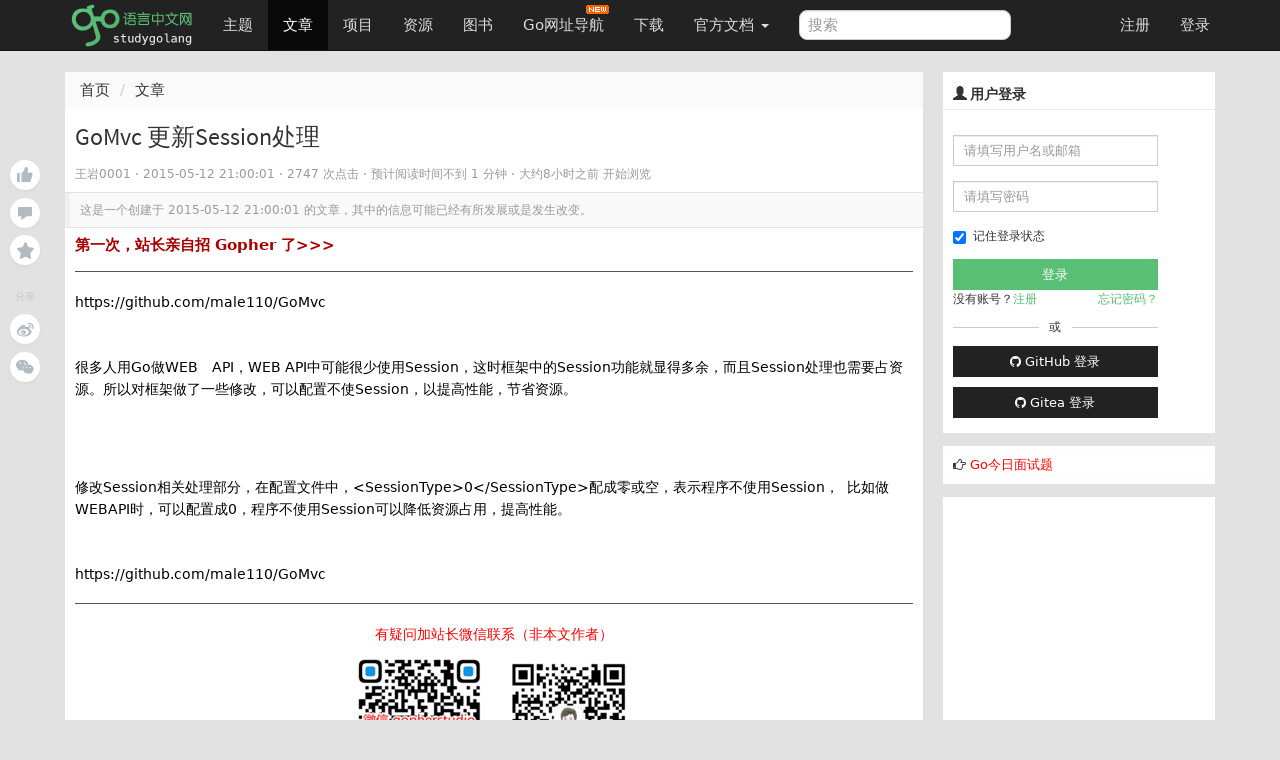

--- FILE ---
content_type: text/html; charset=UTF-8
request_url: https://studygolang.com/articles/3058
body_size: 11066
content:
<!DOCTYPE html>
<html lang="zh-CN">
<head>
	<title>GoMvc 更新Session处理  - Go语言中文网 - Golang中文社区</title>
	<meta name="viewport" content="width=device-width, initial-scale=1, maximum-scale=1.0, user-scalable=no">
	<meta http-equiv="X-UA-Compatible" content="IE=edge, chrome=1">
	<meta charset="utf-8">
	<meta name="wwads-cn-verify" content="c45147dee729311ef5b5c3003946c48f" />
	<link rel="shortcut icon" href="https://static.golangjob.cn/static/img/favicon.ico">
	<link rel="apple-touch-icon" type="image/png" href="https://static.golangjob.cn/static/img/logo2.png">
	<meta name="keywords" content="Go,Golang,Go语言,GoCN,Go中国">
<meta name="description" content="https://github.com/male110/GoMvc 很多人用Go做WEB API，WEB API中可能很少使用Session，这时框架中的Session功能就显得多余，而且Session处理也需要占资源。所以对框架做了一些修改，可以配置不使Session，以提高性能，节省资源。 修改Session相关处理部分，在配置文件中，&lt;SessionType&gt;0&lt;/SessionType&gt;配成">
	<meta name="author" content="polaris <polaris@studygolang.com>">
	<link rel="canonical" href="https://studygolang.com/" />

	<link href="https://lib.baomitu.com/bootswatch/3.4.0/cosmo/bootstrap.css" rel="stylesheet">
	<link href="https://lib.baomitu.com/font-awesome/4.7.0/css/font-awesome.min.css" rel="stylesheet">
	<link rel="stylesheet" href="https://static.golangjob.cn/static/dist/css/sg_libs.min.css?v=20180305"/>
	<link rel="stylesheet" href="https://static.golangjob.cn/static/dist/css/sg_styles.min.css?v=20191128"/>

	
<style>
pre .line { margin: auto; line-height: 20px; border-bottom: none; }
.image-package .image-container-fill { padding-bottom: 0 !important; }
.red {color: red;}
</style>



<link href="https://lib.baomitu.com/prism/9000.0.1/themes/prism-okaidia.min.css" rel="stylesheet">
<link href="https://lib.baomitu.com/prism/9000.0.1/plugins/line-numbers/prism-line-numbers.min.css" rel="stylesheet">




	<script type="text/javascript" src="https://cdn.wwads.cn/js/makemoney.js" async></script>
</head>
<body>
	<header class="navbar navbar-default navbar-fixed-top" role="navigation">
		<div class="container">
			
			<div class="navbar-header">
				<a href="/" class="navbar-brand" title="Go语言中文网"><img alt="Go语言中文网" src="https://static.golangjob.cn/static/img/logo.png" style="margin-top: -7px; height: 45px;"></a>
				<button class="navbar-toggle" type="button" data-toggle="collapse" data-target="#navbar-main">
					<span class="icon-bar"></span>
					<span class="icon-bar"></span>
					<span class="icon-bar"></span>
				</button>
			</div>
			<div class="navbar-collapse collapse" id="navbar-main">
				<ul class="nav navbar-nav">
					<li class="">
						<a href="/topics">主题</a>
					</li>
					<li class="active">
						<a href="/articles">文章</a>
					</li>
					<li class="">
						<a href="/projects">项目</a>
					</li>
					<li class="">
						<a href="/resources">资源</a>
					</li>
					<li class="">
						<a href="/books">图书</a>
					</li>
					<li>
						
						<a href="https://hao.studygolang.com/" target="_blank">Go网址导航<i class="newfuture"></i></a>
					</li>
					<li class="">
						<a href="/dl">下载</a>
					</li>
					<li class="dropdown ">
						<a class="dropdown-toggle" data-toggle="dropdown" href="#" id="docs">官方文档 <span class="caret"></span></a>
						<ul class="dropdown-menu" aria-labelledby="docs">
						
							<li><a href="http://docs.studygolang.com" target="_blank">英文文档</a></li>
							<li><a href="http://docscn.studygolang.com" target="_blank">中文文档</a></li>
							<li><a href="/pkgdoc">标准库中文版</a></li>
							<li role="presentation" class="divider"></li>
							<li><a href="http://tour.studygolang.com" target="_blank">Go指南</a></li>
						
						</ul>
					</li>
				</ul>
				<form class="navbar-form navbar-left" action="/search" role="search" target="_blank">
					<input type="text" name="q" class="form-control search-query" placeholder="搜索" value="">
				</form>
				<ul class="nav navbar-nav navbar-right" id="userbar">
					
					<li class="first"><a href="/account/register">注册</a></li><li class="last"><a href="/account/login">登录</a></li>
					
				</ul>
			</div>
		</div>
	</header>
	<div class="wrapper" id="wrapper">
		<div class="container" role="main">
		

			

<div class="suspended-panel">
    
    <div badge="0"
        class="like-btn panel-btn like-adjust  "></div>
    <div badge="0"
        class="comment-btn panel-btn comment-adjust "></div>
    
    <div class="collect-btn panel-btn "></div>
    <div class="share-title">分享</div>
    <div class="weibo-btn share-btn panel-btn"></div>
    
    <div class="wechat-btn share-btn panel-btn"></div>
</div>

<style type="text/css">
.suspended-panel {
	position: fixed;
	top: 16rem;
	margin-left: -6rem;
}

.panel-btn {
    position: relative;
    margin-bottom: .75rem;
    width: 3rem;
    height: 3rem;
    background-color: #fff;
    background-position: 50%;
    background-repeat: no-repeat;
    border-radius: 50%;
    box-shadow: 0 2px 4px 0 rgba(0,0,0,.04);
    cursor: pointer
}

.panel-btn:not(.share-btn).active.with-badge:after {
    background-color: #74ca46
}

.panel-btn.with-badge:after {
    content: attr(badge);
    position: absolute;
    top: 0;
    left: 75%;
    padding: .1rem .4rem;
    font-size: 1rem;
    text-align: center;
    line-height: 1;
    white-space: nowrap;
    color: #fff;
    background-color: #b2bac2;
    border-radius: .7rem;
    transform-origin: left top;
    transform: scale(.75)
}

.panel-btn.like-btn {
    background-image: url(https://static.golangjob.cn/static/img/zan.svg)
}

.panel-btn.like-btn:hover {
    background-image: url(https://static.golangjob.cn/static/img/zan-hover.svg)
}

.panel-btn.like-btn.active {
    background-image: url(https://static.golangjob.cn/static/img/zan-active.svg)
}

.panel-btn.like-btn.like-adjust {
    background-position: 53% 46%;
}

.panel-btn.comment-btn {
    background-image: url(https://static.golangjob.cn/static/img/comment.svg)
}

.panel-btn.comment-btn:hover {
    background-image: url(https://static.golangjob.cn/static/img/comment-hover.svg)
}

.panel-btn.comment-btn.comment-adjust {
    background-position: 50% 55%
}

.panel-btn.collect-btn {
    background-image: url(https://static.golangjob.cn/static/img/collect.svg)
}

.panel-btn.collect-btn.active {
    background-image: url(https://static.golangjob.cn/static/img/collect-active.svg)
}

.panel-btn.collect-btn.open,.panel-btn.collect-btn:hover {
    background-image: url(https://static.golangjob.cn/static/img/collect-hover.svg)
}

.panel-btn.weibo-btn {
    background-image: url(https://static.golangjob.cn/static/img/weibo.svg)
}

.panel-btn.weibo-btn:hover {
    background-image: url(https://static.golangjob.cn/static/img/weibo-hover.svg)
}

.panel-btn.qq-btn {
    background-image: url(https://static.golangjob.cn/static/img/qq.svg)
}

.panel-btn.qq-btn:hover {
    background-image: url(https://static.golangjob.cn/static/img/qq-hover.svg)
}

.panel-btn.wechat-btn {
    background-image: url(https://static.golangjob.cn/static/img/wechat.svg)
}

.panel-btn.wechat-btn:hover {
    background-image: url(https://static.golangjob.cn/static/img/wechat-hover.svg)
}

.panel-btn.wechat-btn:hover .wechat-qr-code-img {
    display: block
}

.share-title {
    margin: 2.5rem 0 1rem;
    font-size: 1rem;
    text-align: center;
    color: #c6c6c6;
    user-select: none
}

.wechat-btn img {
    position: absolute;
    top: 100%;
    left: 50%;
    width: 8rem;
    height: 8rem;
    margin-top: 1rem;
    border: .5rem solid #fff;
    transform: translateX(-50%);
}
</style>


<div class="row">
	<div class="col-md-9 col-sm-6">
		<div class="sep20"></div>
		<ol class="breadcrumb">
			<li><a href="/">首页</a></li>
			<li><a href="/articles">文章</a></li>
		</ol>
		<div class="page">
			<div class="box_white" style="overflow: visible;">
				<div class="title">
					
					<h1 id="title" data-id="3058">
						GoMvc 更新Session处理
					</h1>
					<small class="c9">
					
						
						<span>王岩0001</span>
						
					
						 · <span title="2015-05-12 21:00:01" class="timeago"></span> · 2747 次点击 ·
						<span class="read-time"></span> ·
						<span class="timeago" title="2026-01-26 23:47:32"></span> 开始浏览 &nbsp; &nbsp;
					
					</small>
				</div>
				
				<div class="outdated">这是一个创建于 <span title="2015-05-12 21:00:01" class="timeago"></span> 的文章，其中的信息可能已经有所发展或是发生改变。</div>
				
				<div class="cell">

					<div class="ad-wrap" style="margin-bottom: 8px;font-size:15px;">
						<a style="color:#A00; font-weight:bold;" href="https://studygolang.com/topics/15255" target="_blank">第一次，站长亲自招 Gopher 了&gt;&gt;&gt; </a>
					</div>
					<hr>

					
					<div id="myeditor" class="content article-entry">
						<p>https://github.com/male110/GoMvc</p> 
<p><br/></p> 
<p>很多人用Go做WEB　API，WEB API中可能很少使用Session，这时框架中的Session功能就显得多余，而且Session处理也需要占资源。所以对框架做了一些修改，可以配置不使Session，以提高性能，节省资源。</p> 
<p><br/></p> 
<p><br/></p> 
<p>修改Session相关处理部分，在配置文件中，&lt;SessionType&gt;0&lt;/SessionType&gt;配成零或空，表示程序不使用Session，  比如做WEBAPI时，可以配置成0，程序不使用Session可以降低资源占用，提高性能。</p> 
<p><br/></p> 
<p>https://github.com/male110/GoMvc</p>
						<hr>
						<div>
								<p class="text-center" style="color:red">有疑问加站长微信联系（非本文作者）</p>
								<img alt="" src="https://static.golangjob.cn/static/img/footer.png?imageView2/2/w/280" class="img-responsive center-block">
						</div>
					</div>
					

					
					<div class="row orig-info">
						<p>本文来自：<a href="/wr?u=http://my.oschina.net" target="_blank" title="开源中国博客">开源中国博客</a></p>
						<p>感谢作者：王岩0001</p>
						<p>查看原文：<a href="/wr?u=http%3a%2f%2fmy.oschina.net%2fu%2f1048561%2fblog%2f268043" target="_blank" title="GoMvc 更新Session处理">GoMvc 更新Session处理</a></p>
					</div>
					
				</div>

				
				<div class="cell qrcode" style="position: relative;">
	<p>入群交流（和以上内容无关）：加入Go大咖交流群，或添加微信：liuxiaoyan-s 备注：入群；或加QQ群：692541889</p>
	<span style="display: none;" class="qrcode-pop course-pop">
		<img src="https://static.golangjob.cn/static/img/detail-qrcode.png" alt="关注微信" class="img-responsive center-block" height="280">
	</span>
</div>

<style type="text/css">
.course-pop {
	background: #fff;
	border: 1px solid #ddd;
	position: absolute;
	left: 25%;
	top: 32px;
	-moz-box-shadow: 0 2px 5px #ddd;
	-webkit-box-shadow: 0 2px 5px #d9d9d9;
	box-shadow: 0 2px 5px #d9d9d9;
	border-radius: 2px;
	text-align: center;
	line-height: 32px;
	width: 50%;
	z-index: 999;
}
</style>


				<div class="content-buttons">
					<div class="pull-right c9 f11" style="line-height: 12px; padding-top: 3px; text-shadow: 0px 1px 0px #fff;">2747 次点击 &nbsp;</div>
					<a class="tb collect" href="javascript:;" title="加入收藏" data-objid="3058" data-objtype="1" data-collect="">加入收藏</a>
					<a href="javascript:" class="tb weibo-btn">微博</a>
					<div id="content-thank">
						<a class="tb" href="javascript:;" title="赞" data-objid="3058" data-objtype="1" data-flag="">赞</a>
					</div>
				</div>
			</div>
			

			<div class="sep20"></div>
			<div class="box_white">
				<div class="cell subject">
					
					<div class="item-list">
					
						<a class="add-collection" href="javascript:"><i class="fa fa-plus"></i> 收入我的专栏</a>
					</div>
				</div>
			</div>

			<div class="sep20"></div>
			<div class="box_white">
				<div class="cell row">
					
					<div class="col-sm-6">上一篇：<a href="/articles/3057">PHP &amp; Golang 函数多值返回比较</a></div>
					
					
					<div class="col-sm-6 right">下一篇：<a href="/articles/3059">Golang Aes 加密示例</a></div>
					
				</div>
			</div>

			<div class="sep20"></div>

			
			<div id="replies" class="box_white">
				<div class="cell">
					<div class="pull-right" style="margin: -3px -5px 0px 0px;">
					
						
						
						<a href="/tag/github" class="tag"><li class="fa fa-tag"></li> github</a>
						
						<a href="/tag/web" class="tag"><li class="fa fa-tag"></li> web</a>
						
						<a href="/tag/https" class="tag"><li class="fa fa-tag"></li> https</a>
						
						<a href="/tag/%e6%a1%86%e6%9e%b6" class="tag"><li class="fa fa-tag"></li> 框架</a>
						
					
					</div>
					
						<span class="c9"><span class="cmtnum">0</span> 回复 </span>
					
				</div>
				






				<div class="comment-list cell" data-objid="3058" data-objtype="1" >
					<div class="words hide"><div class="text-center">暂无回复</div></div>
				</div>
				






			</div>

			
			
			
<div class="sep10"></div>
<div class="box_white page-comment">
	<input type="hidden" name="me-uid" value="0"/>
	<div class="cell">添加一条新回复
	
	<span class="h2-tip">
	（您需要 <a class="c-log" href="javascript:openPop('#login-pop');">登录</a> 后才能回复 <a href="/user/register" class="c-reg"> 没有账号</a> ？）</span>
	
	</div>
	<div class="cell">
		<div class="row clearfix md-toolbar">
			<ul class="col-md-10 list-inline comment-tab-menu" data-comment-group="default">
				<li class="comment-edit-tab cur"><a href="#" class="op">编辑</a></li>
				<li class="comment-preview-tab"><a href="#" class="op">预览</a></li>
				<li>
					<div class="nav reply-to dn" data-floor="" data-username="">
						<i class="fa fa-mail-reply" title=""></i>
						<a href="#reply" class="user" title=""></a>
						<a href="#" class="close"><i class="fa fa-close"></i></a>
					</div>
				</li>
			</ul>
			<div class="col-md-2 text-right">
				<i id="upload-img" class="glyphicon glyphicon-picture upload-img tool-tip" data-toggle="tooltip" data-placement="top" title="上传图片"></i>
			</div>
		</div>
		<div class="submit" id="commentForm">
			<div class="comment-content-text" data-comment-group="default">
				<textarea id="comment-content" name="content" class="comment-textarea main-textarea need-autogrow" rows="8"></textarea>
			</div>
			<div class="comment-content-preview cell" data-comment-group="default"></div>
			<div class="sub row">
				<ul class="help-block col-md-10">
					<li>请尽量让自己的回复能够对别人有帮助</li>
					<li class="markdown_tip">支持 Markdown 格式, <strong>**粗体**</strong>、~~删除线~~、<code>`单行代码`</code></li>
					<li>支持 @ 本站用户；支持表情（输入 : 提示），见 <a href="http://www.emoji-cheat-sheet.com/" target="_blank">Emoji cheat sheet</a></li>
					<li>图片支持拖拽、截图粘贴等方式上传</li>
				</ul>
				<div class="col-md-2 text-right"><button id="comment-submit" type="submit" title="提交" class="btn btn-default">提交</button></div>
			</div>
		</div>
	</div>
</div>

<script type="text/x-jsrender" id="one-comment">
<div class="reply [%if is_new%]light[%/if%]" id="reply-[%:comment.floor%]">
	<div data-floor="[%:comment.floor%]">
		<div class="avatar"><a title="[%:user.username%]" href="/user/[%:user.username%]"><img class="media-object avatar-48" src="[%:user.avatar%]" alt="[%:user.username%]"></a></div>
			<div class="infos">
				<div class="info">
					<span class="name">
						<a class="user-name" data-name="[%:user.name%]" href="/user/[%:user.username%]">[%:user.username%]</a>
					</span> ·
					<span class="floor">#[%:comment.floor%]</span> ·
					<abbr class="timeago" title="[%:comment.ctime%]">[%:comment.cmt_time%]</abbr>
					<span class="opts pull-right">
						<span class="op-reply hideable">
							[%if me.uid == user.uid %]
								<a data-floor="[%:comment.floor%]" title="编辑" class="btn-edit glyphicon glyphicon-edit"></a>
							[%/if%]
						  <a data-floor="[%:comment.floor%]" data-username="[%:user.username%]" title="回复此楼" class="btn-reply fa fa-mail-reply" href="#"></a>
						</span>
						
					</span>
				</div>
				[%if comment.reply_floor > 0%]
				<div class="reply-to-block">
					<div class="info reply_user">
						对
						<a data-remote="true" href="/user/[%:comment.reply_user.username%]">
							<img class="media-object avatar-16" src="[%:comment.reply_user.avatar%]" alt="[%:comment.reply_user.username%]"><span class="user-name">[%:comment.reply_user.username%]</span>
						</a>
						<a href="#reply-[%:comment.reply_floor%]"><span class="reply-floor">#[%:comment.reply_floor%]</span></a> 回复
					</div>
					<div class="markdown dn">
						<p>[%:comment.reply_content%]</p>
					</div>
				</div>
				[%/if%]

			<div class="markdown" data-floor="[%:comment.floor%]">
				<div class="content">[%:comment.content%]</div>
				<div class="edit-wrapper">
					<div class="row clearfix md-toolbar">
						<ul class="col-md-10 list-inline comment-tab-menu" data-comment-group="[%:comment.floor%]">
								<li class="comment-edit-tab cur"><a href="#" class="op">编辑</a></li>
								<li class="comment-preview-tab"><a href="#" class="op">预览</a></li>
						</ul>
						<div class="col-md-2 text-right">
							<i data-floor="[%:comment.floor%]" class="glyphicon glyphicon-picture upload-img tool-tip" data-toggle="tooltip" data-placement="top" title="上传图片"></i>
						</div>
					</div>
					<div class="comment-content-text" data-comment-group="[%:comment.floor%]">
						<textarea data-raw-content="[%:comment.rawContent%]" name="content" class="comment-textarea" rows="8" style="width: 100%;">[%:comment.rawContent%]</textarea>
					</div>
					<div class="comment-content-preview cell" data-comment-group="[%:comment.floor%]"></div>
					<div class="text-right">
						<button type="submit" title="提交" data-cid="[%:comment.cid%]" data-floor="[%:comment.floor%]" class="submit btn btn-default">提交</button>
						<button title="取消" data-floor="[%:comment.floor%]" class="cancel btn btn-default">取消</button>
					</div>
				</div>
			</div>
		</div>
	</div>
</div>
</script>

			

			


		</div>
	</div>
	<div class="col-md-3 col-sm-6">
		<div class="sep20"></div>
		<div class="box_white sidebar">
	
	<div class="top">
		<h3 class="title"><i class="glyphicon glyphicon-user"></i> 用户登录</h3>
	</div>
	<div class="sb-content inner_content" style="padding-bottom: 0;">
		<form action="/account/login" method="post" class="form-horizontal login" role="form" style="padding-top: 0; padding-bottom: 0;">
			<div class="form-group">
				<div class="col-sm-10">
					<input type="text" class="form-control input-sm" id="username" name="username" placeholder="请填写用户名或邮箱">
				</div>
			</div>
			<div class="form-group">
				<div class="col-sm-10">
					<input type="password" class="form-control input-sm" id="passwd" name="passwd" placeholder="请填写密码">
				</div>
			</div>
			<div class="form-group">
				<div class="col-sm-10">
					<div class="checkbox" style="padding-top: 0px;">
						<label>
							<input id="user_remember_me" name="remember_me" type="checkbox" value="1" checked="checked" />	记住登录状态
						</label>
					</div>
					<input class="btn btn-block btn-success btn-sm" data-disable-with="正在登录" name="commit" type="submit" value="登录" />
					<div class="sidebar-login-tip">
						<div>没有账号？<a href="/account/register">注册</a></div>
						<div><a href="/account/forgetpwd">忘记密码？</a></div>
					</div>
					<div class="sep10"></div>
					<div class="cut-line">
						<div class="solid"></div>
						或
						<div class="solid"></div>
					</div>
					<div class="sep10"></div>
					<div>
						<a href="/oauth/github/login" class="btn btn-default btn-sm btn-block">
							<i class="fa fa-github" aria-hidden="true"></i>
							GitHub 登录
						</a>
					</div>
					<div class="sep10"></div>
					<div>
						<a href="/oauth/gitea/login" class="btn btn-default btn-sm btn-block">
							<i class="fa fa-github" aria-hidden="true"></i>
							Gitea 登录
						</a>
					</div>
				</div>
			</div>
		</form>
	</div>
	
</div>



<div class="row box_white sidebar">
	<div class="box" style="padding: 5px; font-size: 13px;">
		<div class="pull-left">
			<i class="fa fa-hand-o-right" aria-hidden="true"></i> <a href="/interview/question" style="color:red;">Go今日面试题</a>
		</div>
	</div>
</div>



<style>
.cut-line { display: flex; display: -webkit-flex; justify-content: space-between; align-items: center; }
.cut-line .solid { height: 1px; background-color: #ccc; width: 42%; }
.sidebar-login-tip { display: flex; display: -webkit-flex; justify-content: space-between; }
.sidebar-login-tip a { color: #59BF74; }
</style>


		
		<div class="box_white sidebar" id="ad-right1">
			
				<script async src="//pagead2.googlesyndication.com/pagead/js/adsbygoogle.js"></script>
<!-- 侧边栏300*250 -->
<ins class="adsbygoogle"
     style="display:inline-block;width:300px;height:250px"
     data-ad-client="ca-pub-4512014793067058"
     data-ad-slot="8940185983"></ins>
<script>
(adsbygoogle = window.adsbygoogle || []).push({});
</script>
			
		</div>
		

		<div class="box_white sidebar">
	<div class="top">
		<h3 class="title"><i class="glyphicon glyphicon-stats"></i>&nbsp;今日阅读排行</h3>
	</div>
	<div class="sb-content">
		<div class="rank-list" data-objtype="1" data-limit="10" data-rank_type="today">
			<ul class="list-unstyled">
				<img src="/static/img/loaders/loader7.gif" alt="加载中" />
			</ul>
		</div>
	</div>
</div>

		
		<div class="box_white sidebar" id="ad-right2">
			
				<script async src="https://pagead2.googlesyndication.com/pagead/js/adsbygoogle.js?client=ca-pub-4512014793067058"
     crossorigin="anonymous"></script>
<!-- 侧边栏自适应 -->
<ins class="adsbygoogle"
     style="display:block"
     data-ad-client="ca-pub-4512014793067058"
     data-ad-slot="3487838313"
     data-ad-format="auto"
     data-full-width-responsive="true"></ins>
<script>
     (adsbygoogle = window.adsbygoogle || []).push({});
</script>
			
		</div>
		

		<div class="box_white sidebar">
	<div class="top">
		<h3 class="title"><i class="glyphicon glyphicon-stats"></i>&nbsp;一周阅读排行</h3>
	</div>
	<div class="sb-content">
		<div class="rank-list" data-objtype="1" data-limit="10" data-rank_type="week">
			<ul class="list-unstyled">
				<img src="/static/img/loaders/loader7.gif" alt="加载中" />
			</ul>
		</div>
	</div>
</div>

		<div class="box_white sidebar">
    <div class="top">
        <h3 class="title"><i class="glyphicon glyphicon-qrcode"></i>&nbsp;&nbsp;关注我</h3>
    </div>
    <div class="sb-content">
        <div>
            <ul class="list-unstyled">
                <li class="text-center">
                    扫码关注<span style="color: red;">领全套学习资料</span>
                    <img src="https://static.golangjob.cn/static/img/wx_sg_qrcode.jpg?imageView2/2/w/280" alt="关注微信公众号" class="img-responsive center-block">
                </li>
                <li class="text-center">
                    加入 QQ 群：
                    <ul class="list-unstyled">
                        <li>192706294（已满）</li>
                        <li>731990104（已满）</li>
                        <li>798786647（已满）</li>
                        <li>729884609（已满）</li>
                        <li>977810755（已满）</li>
                        <li>815126783（已满）</li>
                        <li>812540095（已满）</li>
                        <li>1006366459（已满）</li>
                        <li>692541889</li>
                    </ul>
                    <br>
                </li>
								<li>
                    <img src="https://static.golangjob.cn/static/img/polarisxu-qrcode-m.jpg?imageView2/2/w/280" alt="关注微信公众号" class="img-responsive center-block">
								</li>
                <li class="text-center">
                    加入微信群：liuxiaoyan-s，备注入群
                </li>
                <li class="text-center">也欢迎加入知识星球 <a href="https://t.zsxq.com/r7AUN3B" target="_blank">Go粉丝们（免费）</a></li>
            </ul>
        </div>
    </div>
</div>


	</div>
</div>

<link rel="stylesheet" href="https://static.golangjob.cn/static/dist/css/modal.min.css">
<div class="modal contribute-modal animated" style="display: none;">
    <div class="modal-dialog">
        <div class="modal-content">
            <div class="modal-header">
                <button type="button" class="close">×</button>
                <h4 class="modal-title">
                    给该专栏投稿
                    <a href="/articles/new" class="new-note-btn">写篇新文章</a>
                </h4>
                <span class="notice">每篇文章有总共有 5 次投稿机会</span>
                <div>
                    <input type="text" placeholder="搜索我的文章" class="search-input">
                    <a class="search-btn">
                        <i class="fa fa-search" aria-hidden="true" style="margin: 8px -1px 0 0;display: block;"></i>
                    </a>
                </div>
            </div>
            <div class="modal-body">
                <ul id="contribute-note-list"></ul>
                <div class="modal-notes-placeholder" style="display: none;">
                    <div class="text"></div>
                    <div class="btn"></div>
                </div>
            </div>
            <div class="modal-footer"></div>
        </div>
    </div>
</div>


<div class="modal animated add-self" style="display: none;">
    <div class="modal-dialog">
        <div class="modal-content">
            <div class="modal-header">
                <button type="button" data-dismiss="modal" class="close">×</button>
                <h4 class="modal-title">收入到我管理的专栏
                    <span class="new-collection-btn"><a href="/subject/new" target="_blank">新建专栏</a></span>
                </h4>
            </div>
            <div class="modal-body">
                <div class="search">
                    <input type="search" name="search-self" placeholder="搜索我管理的专栏">
                    <a class="search-btn">
                        <i class="fa fa-search" aria-hidden="true" style="margin: 6px 1px 0 0;display: block;"></i>
                    </a>
                </div>
                <ul id="self-note-list"></ul>
                <div class="modal-collections-placeholder" style="display: none;">
                    <div class="avatar"></div>
                    <div class="wrap">
                        <div class="btn"></div>
                        <div class="name"></div>
                        <div class="text"></div>
                    </div>
                </div>
            </div>
            <div class="modal-footer"></div>
        </div>
    </div>
</div>


<template id="content_tpl">
<p>https://github.com/male110/GoMvc</p> 
<p><br/></p> 
<p>很多人用Go做WEB　API，WEB API中可能很少使用Session，这时框架中的Session功能就显得多余，而且Session处理也需要占资源。所以对框架做了一些修改，可以配置不使Session，以提高性能，节省资源。</p> 
<p><br/></p> 
<p><br/></p> 
<p>修改Session相关处理部分，在配置文件中，&lt;SessionType&gt;0&lt;/SessionType&gt;配成零或空，表示程序不使用Session，  比如做WEBAPI时，可以配置成0，程序不使用Session可以降低资源占用，提高性能。</p> 
<p><br/></p> 
<p>https://github.com/male110/GoMvc</p>
</template>



		</div>
	</div>
	<div class="sep10"></div>
	<footer id="bottom">
		<div class="container nav-content">
			<div class="inner_content">
				<div class="sep10"></div>
				<strong>
					
					<a href="/wiki/about" class="dark">关于</a> &nbsp; <span class="snow">•</span> &nbsp;
					
					<a href="/wiki/faq" class="dark">FAQ</a> &nbsp; <span class="snow">•</span> &nbsp;
					
					<a href="/wiki/contributors" class="dark">贡献者</a> &nbsp; <span class="snow">•</span> &nbsp;
					
					<a href="/readings" class="dark">晨读</a> &nbsp; <span class="snow">•</span> &nbsp;
					
					<a href="https://github.com/studygolang" class="dark">Github</a> &nbsp; <span class="snow">•</span> &nbsp;
					
					<a href="http://weibo.com/studygolang" class="dark">新浪微博</a> &nbsp; <span class="snow">•</span> &nbsp;
					
					<a href="https://play.studygolang.com" class="dark">Play</a> &nbsp; <span class="snow">•</span> &nbsp;
					
					<a href="/wiki/duty" class="dark">免责声明</a> &nbsp; <span class="snow">•</span> &nbsp;
					
					<a href="/wiki/contact" class="dark">联系我们</a> &nbsp; <span class="snow">•</span> &nbsp;
					
					<a href="/wiki/donate" class="dark">捐赠</a> &nbsp; <span class="snow">•</span> &nbsp;
					
					<a href="/wiki/cool" class="dark">酷站</a> &nbsp; <span class="snow">•</span> &nbsp;
					
					<a href="/feed.html" class="dark">Feed订阅</a> &nbsp; <span class="snow">•</span> &nbsp;
					
					<span id="onlineusers">24356</span> 人在线
				</strong>
				&nbsp;<span class="cc">最高记录 <span id="maxonline">5390</span></span>
				<div class="sep20"></div>
				&copy;2013-2026 studygolang.com Go语言中文网，中国 Golang 社区，致力于构建完善的 Golang 中文社区，Go语言爱好者的学习家园。
				<div class="sep5"></div>
				Powered by <a href="https://github.com/studygolang/studygolang">StudyGolang(Golang + MySQL)</a> &nbsp;<span class="snow">•</span>&nbsp;<span class="snow">·</span>&nbsp;CDN 采用 <a href="https://portal.qiniu.com/signup?code=3lfz4at7pxfma" title="七牛云" class="dark" target="_blank">七牛云</a>
				<div class="sep20"></div>
				<span class="small cc">VERSION: V4.0.0&nbsp;<span class="snow">·</span>&nbsp;10.045912ms&nbsp;<span class="snow">·</span>&nbsp;<strong>为了更好的体验，本站推荐使用 Chrome 或 Firefox 浏览器</strong></span>
				<div class="sep20"></div>
				<span class="f12 c9"><a href="https://beian.miit.gov.cn/" target="_blank" rel="nofollow">京ICP备14030343号-1</a></span>
				<div class="sep10"></div>
			</div>
		</div>
	</footer>

	<div id="gotop"></div>

	
	<input type="hidden" id="is_login_status" value="0" />
	<div class="pop login-pop" id="login-pop">
		<div style="position: relative;"><span class="close" style="position: absolute; right: -15px; top: -15px; cursor: pointer; color: #000; font-size: 13px;">X</span></div>
		<div class="login-form">
			<div class="error text-center"></div>
			<div class="text-center" style="margin-bottom: 5px;">登录和大家一起探讨吧</div>
			<form action="#" method="post" class="form-horizontal" role="form">
				<div class="form-group">
					<label for="username" class="col-sm-3 control-label">用户名</label>
					<div class="col-sm-9 form-input">
						<input type="text" class="form-control" id="form_username" name="username" placeholder="请填写用户名或邮箱">
					</div>
				</div>
				<div class="form-group">
					<label for="passwd" class="col-sm-3 control-label">密码</label>
					<div class="col-sm-9 form-input">
						<input type="password" class="form-control" id="form_passwd" name="passwd" placeholder="密码">
					</div>
				</div>
				<div class="form-group">
					<div class="col-sm-offset-2 col-sm-10">
						<div class="checkbox">
							<label>
								<input id="user_remember_me" name="remember_me" type="checkbox" value="1" checked="checked" />	记住登录状态
							</label>
							<button type="submit" id="login-btn" class="btn btn-default btn-sm">登录</button>
						</div>
					</div>
				</div>
				<div class="form-group">
					<div class="col-sm-offset-2 col-sm-10">
						<a id="login-github" href="/oauth/github/login" class="btn btn-default btn-sm pull-left">
							<i class="fa fa-github" aria-hidden="true"></i>
							GitHub 登录
						</a>
						<div class="forget">
							<a href="/account/forgetpwd" title="点击找回密码">忘记密码？</a>
						</div>
						<div class="register">
							<span>还不是会员</span><a href="/account/register">现在注册</a>
						</div>
					</div>
				</div>
			</form>
		</div>
	</div>
	<div id="sg-overlay"></div>
	

	<script src="https://lib.baomitu.com/jquery/3.2.1/jquery.min.js"></script>
	<script src="https://lib.baomitu.com/twitter-bootstrap/3.3.7/js/bootstrap.min.js"></script>
	<script src="https://lib.baomitu.com/jquery-timeago/1.6.1/jquery.timeago.min.js"></script>
	<script src="https://lib.baomitu.com/zoom.js/0.0.1/zoom.min.js"></script>
	<script src="https://lib.baomitu.com/marked/0.3.6/marked.min.js"></script>
	<script src="https://lib.baomitu.com/Caret.js/0.3.1/jquery.caret.min.js"></script>
	<script src="https://lib.baomitu.com/emojify.js/1.1.0/js/emojify.min.js"></script>

	<script type="text/javascript">
	var uid =  0 ;
	var isHttps =  true ,
		cdnDomain = "https:\/\/static.golangjob.cn\/";
	if (isHttps) {
		var wsUrl = 'wss://studygolang.com/ws?uid='+uid;
	} else {
		var wsUrl = 'ws://studygolang.com/ws?uid='+uid;
	}
	var GLaunchTime =  1764508469 *1000;
	</script>
	<script src="https://lib.baomitu.com/lscache/1.1.0/lscache.min.js"></script>
	<script src="https://lib.baomitu.com/jsrender/0.9.90/jsrender.min.js"></script>
	<script src="https://lib.baomitu.com/plupload/3.1.1/plupload.full.min.js"></script>
	<script type="text/javascript">
	$.views.settings.delimiters("[%", "%]");
	
	</script>

	<script src="https://static.golangjob.cn/static/dist/js/sg_libs.min.js?v=0.01"></script>
	<script src="https://static.golangjob.cn/static/dist/js/sg_base.min.js?v=0.04"></script>

	

<script type="text/javascript" src="https://static.golangjob.cn/static/dist/js/articles.min.js"></script>

<script type="text/javascript">

SG.SIDE_BARS = [
	"/rank/view",
];

var keyprefix = 'article';
var objid =  3058 ;

$(function(){
	

	
	$('.need-autogrow').autoGrow();

	
	loadComments();
	

	
	$('#wrapper .content').on('mousedown', 'a', function(evt){
		var url = $(this).attr('href');
		
		$(this).attr('href', url);
		$(this).attr('target', '_blank');
	});

	var len = 'https:\/\/github.com\/male110\/GoMvc 很多人用Go做WEB API，WEB API中可能很少使用Session，这时框架中的Session功能就显得多余，而且Session处理也需要占资源。所以对框架做了一些修改，可以配置不使Session，以提高性能，节省资源。 修改Session相关处理部分，在配置文件中，\u003cSessionType\u003e0\u003c\/SessionType\u003e配成零或空，表示程序不使用Session， 比如做WEBAPI时，可以配置成0，程序不使用Session可以降低资源占用，提高性能。 https:\/\/github.com\/male110\/GoMvc'.length;
	var readTime = Math.round(len / 900);
	if (readTime >= 1) {
		$('.read-time').text('预计阅读时间 '+readTime+' 分钟');
	} else {
		$('.read-time').text('预计阅读时间不到 1 分钟');
	}

	$('.weibo-btn').on('click', function(evt) {
		evt.preventDefault();

		window.open('http://service.weibo.com/share/share.php?url=https://studygolang.com/articles/3058&title='+encodeURIComponent('Go语言中文网 - GoMvc 更新Session处理 by 王岩0001 #golang#'), '_blank', 'width=550,height=370');
	});
});
</script>
<script type="text/javascript" src="https://cdn.staticfile.org/ckeditor/4.6.2/ckeditor.js"></script>
<script type="text/javascript" src="https://static.golangjob.cn/static/ckeditor/config.js"></script>
<script type="text/javascript" src="https://static.golangjob.cn/static/ckeditor/article.js"></script>


<script type="text/javascript">
$(function(){
	$('code[class*="language-"]').parent('pre').addClass('line-numbers');
});
</script>
<script src="https://lib.baomitu.com/prism/9000.0.1/prism.min.js"></script>
<script src="https://lib.baomitu.com/prism/9000.0.1/components/prism-go.min.js"></script>
<script src="https://lib.baomitu.com/prism/1.19.0/components/prism-json.min.js"></script>
<script src="https://lib.baomitu.com/prism/9000.0.1/components/prism-bash.min.js"></script>
<script src="https://lib.baomitu.com/prism/9000.0.1/components/prism-python.min.js"></script>
<script src="https://lib.baomitu.com/prism/9000.0.1/components/prism-nasm.min.js"></script>
<script src="https://lib.baomitu.com/prism/9000.0.1/components/prism-yaml.min.js"></script>
<script src="https://lib.baomitu.com/prism/9000.0.1/components/prism-sql.min.js"></script>
<script src="https://lib.baomitu.com/prism/9000.0.1/plugins/line-numbers/prism-line-numbers.min.js"></script>

<script type="text/javascript">
Prism.languages.xml = Prism.languages.markup;
Prism.languages.html = Prism.languages.markup;
Prism.languages.mathml = Prism.languages.markup;
Prism.languages.svg = Prism.languages.markup;
Prism.languages.text = Prism.languages.go;
Prism.languages.plain = Prism.languages.go;
Prism.languages.golang = Prism.languages.go;
Prism.languages.java = Prism.languages.go;
Prism.languages.Java = Prism.languages.go;
Prism.languages.none = Prism.languages.go;
Prism.languages.console = Prism.languages.bash;
Prism.languages.shell = Prism.languages.bash;
Prism.languages.asm = Prism.languages.nasm;
Prism.languages.makefile = Prism.languages.bash;
Prism.languages.Dockerfile = Prism.languages.bash;
Prism.languages.protobuf = Prism.languages.clike;
Prism.languages.c = Prism.languages.clike;
Prism.languages.cpp = Prism.languages.clike;
Prism.languages.CPP = Prism.languages.clike;
Prism.languages.js = Prism.languages.javascript;
Prism.languages.php = Prism.languages.clike;
Prism.languages.PHP = Prism.languages.clike;
</script>



	



	




	<script type="text/javascript" src="https://static.golangjob.cn/static/dist/js/sidebar.min.js?v=0.01"></script>

	
		
		
<script>
  (function(i,s,o,g,r,a,m){i['GoogleAnalyticsObject']=r;i[r]=i[r]||function(){
  (i[r].q=i[r].q||[]).push(arguments)},i[r].l=1*new Date();a=s.createElement(o),
  m=s.getElementsByTagName(o)[0];a.async=1;a.src=g;m.parentNode.insertBefore(a,m)
  })(window,document,'script','https://www.google-analytics.com/analytics.js','ga');

  ga('create', 'UA-18275235-2', 'auto');
  ga('send', 'pageview');

</script>


<script>
var _hmt = _hmt || [];
(function() {
  var hm = document.createElement("script");
  hm.src = "https://hm.baidu.com/hm.js?224c227cd9239761ec770bc8c1fb134c";
  var s = document.getElementsByTagName("script")[0];
  s.parentNode.insertBefore(hm, s);
})();
</script>
<script>
(function(){
  var bp = document.createElement('script');
  var curProtocol = window.location.protocol.split(':')[0];
  if (curProtocol === 'https') {
    bp.src = 'https://zz.bdstatic.com/linksubmit/push.js';
  } else {
    bp.src = 'http://push.zhanzhang.baidu.com/push.js';
  }
  var s = document.getElementsByTagName("script")[0];
  s.parentNode.insertBefore(bp, s);
})();
</script>

	

</body>
</html>


--- FILE ---
content_type: text/html; charset=utf-8
request_url: https://www.google.com/recaptcha/api2/aframe
body_size: 269
content:
<!DOCTYPE HTML><html><head><meta http-equiv="content-type" content="text/html; charset=UTF-8"></head><body><script nonce="Xuz2f0GkxFJ5xikCh5U6mw">/** Anti-fraud and anti-abuse applications only. See google.com/recaptcha */ try{var clients={'sodar':'https://pagead2.googlesyndication.com/pagead/sodar?'};window.addEventListener("message",function(a){try{if(a.source===window.parent){var b=JSON.parse(a.data);var c=clients[b['id']];if(c){var d=document.createElement('img');d.src=c+b['params']+'&rc='+(localStorage.getItem("rc::a")?sessionStorage.getItem("rc::b"):"");window.document.body.appendChild(d);sessionStorage.setItem("rc::e",parseInt(sessionStorage.getItem("rc::e")||0)+1);localStorage.setItem("rc::h",'1769442460127');}}}catch(b){}});window.parent.postMessage("_grecaptcha_ready", "*");}catch(b){}</script></body></html>